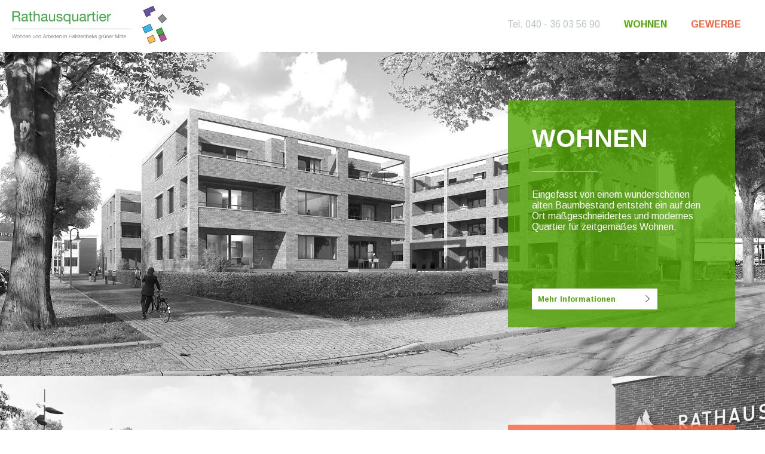

--- FILE ---
content_type: text/html
request_url: http://rathausquartier.de/
body_size: 2544
content:
<!DOCTYPE html>
<html lang="de">
	<head>
		<meta name="google-site-verification" content="oe33yMc9GtHSdkTI64a_8baHCLZbHzkCu83_eO8hkmw" />
		<title>Rathausqartier - Wohnen und Arbeiten in Halstenbeks grüner Mitte</title>
		<meta charset="UTF-8">
		<meta name="viewport" content="width=device-width, initial-scale=1">
		<meta name="keywords" content="Rathausquartier, Halstenbek, Hamburg, Neubauwohnungen, Wohnungen, Eigentumswohnungen, Gewerbeflächen, HVP Projektentwicklung, TTS Verwaltungsgesellschaft GmbH">
		<meta name="description" content="Das neue Rathausquartier – Wohnen und Arbeiten in Halstenbeks grüner Mitte">
		<meta name="format-detection" content="telephone=no">
		<link href='http://fonts.googleapis.com/css?family=Arimo:400,700' rel='stylesheet' type='text/css'>
		<style type="text/css">
		body { width:100%; height:100%; margin:0; font-family:'Arimo', sans-serif; }
		
		ul li {display:inline; color:#898989; font-size:12px; font-style:normal;}
		
		/* header */
		#main-header { width:100%; margin:0 auto; display:inline-block; position:relative; }
		img.main-logo { float:left; margin:10px 20px; }
		.main-nav { float:right; margin:32px 40px; font-size:16px; }
		.main-nav span { color:#bdc2c2; }
		.main-nav a { text-transform:uppercase; margin:0; padding:0; font-weight:700; text-decoration:none; }
		.main-nav a.wohnen { color:#51a800; margin:0 40px; }
		.main-nav a.gewerbe { color:#fb613d; }
		.main-nav a.wohnen:hover { border-bottom:1px solid #51a800; padding-bottom:4px; margin-bottom:-5px; }
		.main-nav a.gewerbe:hover { border-bottom:1px solid #fb613d; padding-bottom:4px; margin-bottom:-5px; }
		
		/* banners */
		.main-banner { width:100%; margin:0 auto; position:relative; font-size:0px; }
		.main-banner-content { height:300px; width:300px; margin:auto; position:absolute; top:0; bottom:0; left:auto; right:50px; }
		.main-banner-content-color-green { padding:40px; background-image:url("img/banner-green.png"); background-repeat:repeat; }
		.main-banner-content-color-orange { padding:40px; background-image:url("img/banner-orange.png"); background-repeat:repeat; }
		img.rathaus { max-width:100%; }
		h1.banner-titel { font-size:42px; color:#fff; text-transform:uppercase; margin:0; padding:0; font-weight:700; }
		hr.banner-hr { border:0; color:#fff; background-color:#fff; width:110px; height:1px; margin:30px 0; padding:0; }
		p.banner-intro { font-size:16px; color:#fff; margin:0; padding:0; font-weight:400; }
		.banner-button { padding:10px; font-size:13px; width:190px; background-color:#fff; font-weight:700; position:absolute; bottom:30px; background-image:url("img/main-banner-arrow.png"); background-repeat:no-repeat; background-position:190px 11px; background-size:7px 12px; }
		.banner-button-green { color:#51a800; }
		.banner-button-orange { color:#fb613d; }
		a.main-a { text-decoration:none; }
		.banner-button-green:hover, .banner-button-orange:hover { color:#525151; }
		
		/* mobile */
		@media only screen and (max-width:480px) {
		img.main-logo { display:inline-block; margin:10px 10px; }
		.main-nav { float:left; margin:20px 0 20px 10px; font-size:14px; }
		.main-nav a.wohnen { margin:0 10px; }
		.main-banner { max-height:400px; }
		.main-banner { overflow:hidden;}
		img.rathaus { max-width:200%; margin-left:-150px;}
		.main-banner-content { height:200px; width:200px; right:15px; }
		.main-banner-content-color-green, .main-banner-content-color-orange { padding:20px; }
		h1.banner-titel { font-size:24px; }
		hr.banner-hr { margin:15px 0; padding:0; }
		p.banner-intro { font-size:12px; }
		.banner-button { width:170px; bottom:20px; background-position:170px 11px; }
		}
		
		/* iphones (portrait and landscape) */
		@media screen and (device-width: 320px) and (device-height: 568px) and (-webkit-device-pixel-ratio: 2) {
		img.main-logo { display:inline-block; margin:10px 10px; }
		.main-nav { float:left; margin:20px 0 20px 10px; font-size:14px; }
		.main-nav a.wohnen { margin:0 10px; }
		.main-banner { max-height:400px; }
		.main-banner { overflow:hidden;}
		img.rathaus { max-width:200%; margin-left:-150px;}
		.main-banner-content { height:200px; width:200px; right:15px; }
		.main-banner-content-color-green, .main-banner-content-color-orange { padding:20px; }
		h1.banner-titel { font-size:24px; }
		hr.banner-hr { margin:15px 0; padding:0; }
		p.banner-intro { font-size:12px; }
		.banner-button { width:170px; bottom:20px; background-position:170px 11px; }
		}

		/* iPads (portrait and landscape) */
		@media only screen and (min-device-width:768px) and (max-device-width:1024px) {
		.main-nav { float:right; margin:32px 20px; }
		.main-nav a.wohnen { margin:0 25px; }
		.main-banner { max-height:600px; overflow:hidden; }
		img.rathaus { max-width:150%; margin-left:-150px;}
		.main-banner-content { height:275px; width:275px; right:40px; }
		.main-banner-content-color-green, .main-banner-content-color-orange { padding:25px; }
		hr.banner-hr { margin:25px 0;}
		p.banner-intro { font-size:16px; }
		.banner-button { width:170px; bottom:25px; background-position:170px 11px; }
		}

		/* tablets */
		@media screen and (min-width:501px) and (max-width:999px) {
		.main-nav { float:right; margin:32px 20px; }
		.main-nav a.wohnen { margin:0 25px; }
		.main-banner { max-height:600px; overflow:hidden; }
		img.rathaus { max-width:150%; margin-left:-150px;}
		.main-banner-content { height:275px; width:275px; right:40px; }
		.main-banner-content-color-green, .main-banner-content-color-orange { padding:25px; }
		hr.banner-hr { margin:25px 0;}
		p.banner-intro { font-size:16px; }
		.banner-button { width:170px; bottom:25px; background-position:170px 11px; }
		}
		</style>
	</head>
	<body>
			<div id="main-header">
				<img class="main-logo" src="img/main-logo-new.png" alt="Das neue Rathausquartier in Halstenbek" />
				<div class="main-nav">
					<span>Tel. 040 - 36 03 56 90</span><a class="wohnen" href="rathausquartier-wohnen.html">Wohnen</a><a class="gewerbe" href="rathausquartier-gewerbe.html">Gewerbe</a>
				</div>
			</div>
			<div class="main-banner">
				<div class="main-banner-content main-banner-content-color-green">
					<h1 class="banner-titel">Wohnen</h1>
					<hr class="banner-hr">
					<p class="banner-intro">Eingefasst von einem wunderschönen alten Baumbestand entsteht ein auf den Ort maßgeschneidertes und modernes Quartier für zeitgemäßes Wohnen.</p>
					<a class="main-a" href="rathausquartier-wohnen.html"><div class="banner-button banner-button-green">Mehr Informationen</div></a>
				</div>
				<a class="main-a" href="rathausquartier-wohnen.html"><img src="img/img-banner1.jpg" class="rathaus" alt="Das neue Rathausquartier in Halstenbek" title="Go to Rathausquartier Wohnen" /></a>
			</div>
			<div class="main-banner">
				<div class="main-banner-content main-banner-content-color-orange">
					<h1 class="banner-titel">Gewerbe</h1>
					<hr class="banner-hr">
					<p class="banner-intro">Direkt auf dem Halstenbeker Rathausplatz sowie im Kontext des Rathausquartiers entstehen flexible, individuelle Geschäfts-, Büro- und Praxisflächen.</p>
					<a class="main-a" href="rathausquartier-gewerbe.html"><div class="banner-button banner-button-orange">Mehr Informationen</div></a>
				</div>
				<a class="main-a" href="rathausquartier-gewerbe.html"><img src="img/img-banner2zw.jpg" class="rathaus" alt="Das neue Rathausquartier in Halstenbek" title="Go to Rathausquartier Gewerbe" /></a>
			</div>
            
            
          <div style="width:100%;color:#4d4d4d; font-size:12px; font-family: 'Arimo', sans-serif;">
			<p class="copyright" style="float:left;margin-left:10px;">Copyright 2013 -2018 - <strong>TTS</strong> Projektgesellschaft Rathausquartier GmbH & Co. KG</p>
            
            <ul style="float:right;display:inline;">  
				<li><a href="../pdf/Geschäftsbedingungen_Gewerbe.pdf" style="color:#51a800; text-decoration:none;" target="parent">Gesch&auml;ftsbedingungen</a></li>  
				<li>/</li>  
				<li><a href="impressum.html" style="color:#51a800; text-decoration:none;">Impressum</a></li> 
                <li>/</li>  
                <li style="margin-right:10px;"><a href="Datenschutzerklärung.html" style="color:#51a800; text-decoration:none;">Datenschutzerklärung</a></li>  
			</ul> 
            <div style="clear:both;"></div>
			</div>
        
	</body>
</html>